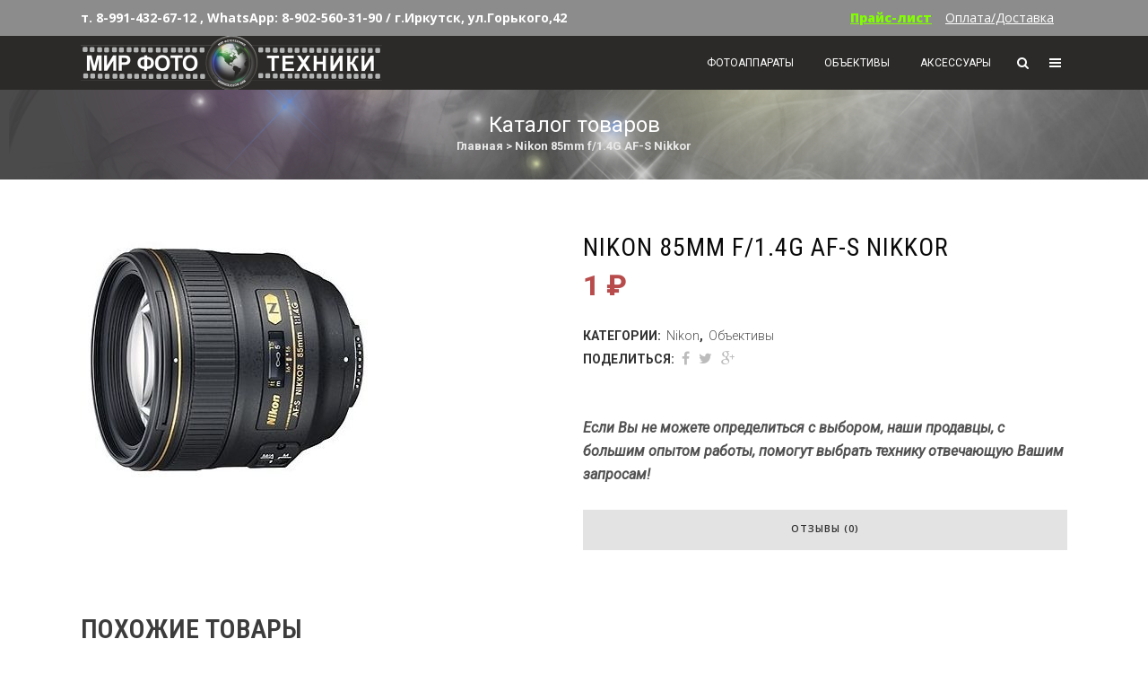

--- FILE ---
content_type: text/html; charset=UTF-8
request_url: http://fotoirk.ru/shop/obektivyoptyka/nikon-85mm-f1-4g-af-s-nikkor/
body_size: 9206
content:

<!DOCTYPE html>
<html lang="ru-RU">
<head>
	<meta charset="UTF-8" />
	
	<title>   Nikon 85mm f/1.4G AF-S Nikkor</title>

	
			
						<meta name="viewport" content="width=device-width,initial-scale=1,user-scalable=no">
		
	<link rel="profile" href="http://gmpg.org/xfn/11" />
	<link rel="pingback" href="http://fotoirk.ru/xmlrpc.php" />
	<link rel="shortcut icon" type="image/x-icon" href="http://fotoirk.ru/wp-content/uploads/2016/02/favicon-fotoirk.png">
	<link rel="apple-touch-icon" href="http://fotoirk.ru/wp-content/uploads/2016/02/favicon-fotoirk.png"/>
	<link href='//fonts.googleapis.com/css?family=Raleway:100,200,300,400,500,600,700,800,900,300italic,400italic|Roboto:100,200,300,400,500,600,700,800,900,300italic,400italic|Roboto+Condensed:100,200,300,400,500,600,700,800,900,300italic,400italic|Open+Sans:100,200,300,400,500,600,700,800,900,300italic,400italic|Montserrat:100,200,300,400,500,600,700,800,900,300italic,400italic&subset=latin,latin-ext' rel='stylesheet' type='text/css'>
<link rel="alternate" type="application/rss+xml" title=" &raquo; Лента" href="http://fotoirk.ru/feed/" />
<link rel="alternate" type="application/rss+xml" title=" &raquo; Лента комментариев" href="http://fotoirk.ru/comments/feed/" />
<link rel="alternate" type="application/rss+xml" title=" &raquo; Лента комментариев к &laquo;Nikon 85mm f/1.4G AF-S Nikkor&raquo;" href="http://fotoirk.ru/shop/obektivyoptyka/nikon-85mm-f1-4g-af-s-nikkor/feed/" />
		<script type="text/javascript">
			window._wpemojiSettings = {"baseUrl":"https:\/\/s.w.org\/images\/core\/emoji\/72x72\/","ext":".png","source":{"concatemoji":"http:\/\/fotoirk.ru\/wp-includes\/js\/wp-emoji-release.min.js?ver=4.4.2"}};
			!function(a,b,c){function d(a){var c,d=b.createElement("canvas"),e=d.getContext&&d.getContext("2d"),f=String.fromCharCode;return e&&e.fillText?(e.textBaseline="top",e.font="600 32px Arial","flag"===a?(e.fillText(f(55356,56806,55356,56826),0,0),d.toDataURL().length>3e3):"diversity"===a?(e.fillText(f(55356,57221),0,0),c=e.getImageData(16,16,1,1).data.toString(),e.fillText(f(55356,57221,55356,57343),0,0),c!==e.getImageData(16,16,1,1).data.toString()):("simple"===a?e.fillText(f(55357,56835),0,0):e.fillText(f(55356,57135),0,0),0!==e.getImageData(16,16,1,1).data[0])):!1}function e(a){var c=b.createElement("script");c.src=a,c.type="text/javascript",b.getElementsByTagName("head")[0].appendChild(c)}var f,g;c.supports={simple:d("simple"),flag:d("flag"),unicode8:d("unicode8"),diversity:d("diversity")},c.DOMReady=!1,c.readyCallback=function(){c.DOMReady=!0},c.supports.simple&&c.supports.flag&&c.supports.unicode8&&c.supports.diversity||(g=function(){c.readyCallback()},b.addEventListener?(b.addEventListener("DOMContentLoaded",g,!1),a.addEventListener("load",g,!1)):(a.attachEvent("onload",g),b.attachEvent("onreadystatechange",function(){"complete"===b.readyState&&c.readyCallback()})),f=c.source||{},f.concatemoji?e(f.concatemoji):f.wpemoji&&f.twemoji&&(e(f.twemoji),e(f.wpemoji)))}(window,document,window._wpemojiSettings);
		</script>
		<style type="text/css">
img.wp-smiley,
img.emoji {
	display: inline !important;
	border: none !important;
	box-shadow: none !important;
	height: 1em !important;
	width: 1em !important;
	margin: 0 .07em !important;
	vertical-align: -0.1em !important;
	background: none !important;
	padding: 0 !important;
}
</style>
<link rel='stylesheet' id='layerslider-css'  href='http://fotoirk.ru/wp-content/plugins/LayerSlider/static/css/layerslider.css?ver=5.6.2' type='text/css' media='all' />
<link rel='stylesheet' id='ls-google-fonts-css'  href='http://fonts.googleapis.com/css?family=Lato:100,300,regular,700,900%7COpen+Sans:300%7CIndie+Flower:regular%7COswald:300,regular,700&#038;subset=latin%2Clatin-ext' type='text/css' media='all' />
<link rel='stylesheet' id='contact-form-7-css'  href='http://fotoirk.ru/wp-content/plugins/contact-form-7/includes/css/styles.css?ver=4.4' type='text/css' media='all' />
<link rel='stylesheet' id='woocommerce_prettyPhoto_css-css'  href='//fotoirk.ru/wp-content/plugins/woocommerce/assets/css/prettyPhoto.css?ver=2.5.3' type='text/css' media='all' />
<link rel='stylesheet' id='default_style-css'  href='http://fotoirk.ru/wp-content/themes/fotoirk/style.css?ver=4.4.2' type='text/css' media='all' />
<link rel='stylesheet' id='qode-font-awesome-css'  href='http://fotoirk.ru/wp-content/themes/fotoirk/css/font-awesome/css/font-awesome.min.css?ver=4.4.2' type='text/css' media='all' />
<link rel='stylesheet' id='qode-elegant-icons-css'  href='http://fotoirk.ru/wp-content/themes/fotoirk/css/elegant-icons/style.min.css?ver=4.4.2' type='text/css' media='all' />
<link rel='stylesheet' id='stylesheet-css'  href='http://fotoirk.ru/wp-content/themes/fotoirk/css/stylesheet.min.css?ver=4.4.2' type='text/css' media='all' />
<link rel='stylesheet' id='woocommerce-css'  href='http://fotoirk.ru/wp-content/themes/fotoirk/css/woocommerce.min.css?ver=4.4.2' type='text/css' media='all' />
<link rel='stylesheet' id='woocommerce_responsive-css'  href='http://fotoirk.ru/wp-content/themes/fotoirk/css/woocommerce_responsive.min.css?ver=4.4.2' type='text/css' media='all' />
<link rel='stylesheet' id='mac_stylesheet-css'  href='http://fotoirk.ru/wp-content/themes/fotoirk/css/mac_stylesheet.css?ver=4.4.2' type='text/css' media='all' />
<link rel='stylesheet' id='webkit-css'  href='http://fotoirk.ru/wp-content/themes/fotoirk/css/webkit_stylesheet.css?ver=4.4.2' type='text/css' media='all' />
<link rel='stylesheet' id='style_dynamic-css'  href='http://fotoirk.ru/wp-content/themes/fotoirk/css/style_dynamic.php?ver=4.4.2' type='text/css' media='all' />
<link rel='stylesheet' id='responsive-css'  href='http://fotoirk.ru/wp-content/themes/fotoirk/css/responsive.min.css?ver=4.4.2' type='text/css' media='all' />
<link rel='stylesheet' id='style_dynamic_responsive-css'  href='http://fotoirk.ru/wp-content/themes/fotoirk/css/style_dynamic_responsive.php?ver=4.4.2' type='text/css' media='all' />
<link rel='stylesheet' id='js_composer_front-css'  href='http://fotoirk.ru/wp-content/plugins/js_composer/assets/css/js_composer.min.css?ver=4.9.2' type='text/css' media='all' />
<link rel='stylesheet' id='custom_css-css'  href='http://fotoirk.ru/wp-content/themes/fotoirk/css/custom_css.php?ver=4.4.2' type='text/css' media='all' />
<script type='text/javascript' src='http://fotoirk.ru/wp-content/plugins/LayerSlider/static/js/greensock.js?ver=1.11.8'></script>
<script type='text/javascript' src='http://fotoirk.ru/wp-includes/js/jquery/jquery.js?ver=1.11.3'></script>
<script type='text/javascript' src='http://fotoirk.ru/wp-includes/js/jquery/jquery-migrate.min.js?ver=1.2.1'></script>
<script type='text/javascript' src='http://fotoirk.ru/wp-content/plugins/LayerSlider/static/js/layerslider.kreaturamedia.jquery.js?ver=5.6.2'></script>
<script type='text/javascript' src='http://fotoirk.ru/wp-content/plugins/LayerSlider/static/js/layerslider.transitions.js?ver=5.6.2'></script>
<script type='text/javascript'>
/* <![CDATA[ */
var wc_add_to_cart_params = {"ajax_url":"\/wp-admin\/admin-ajax.php","wc_ajax_url":"\/shop\/obektivyoptyka\/nikon-85mm-f1-4g-af-s-nikkor\/?wc-ajax=%%endpoint%%","i18n_view_cart":"\u041f\u0435\u0440\u0435\u0439\u0442\u0438 \u0432 \u043a\u043e\u0440\u0437\u0438\u043d\u0443","cart_url":"","is_cart":"","cart_redirect_after_add":"no"};
/* ]]> */
</script>
<script type='text/javascript' src='//fotoirk.ru/wp-content/plugins/woocommerce/assets/js/frontend/add-to-cart.min.js?ver=2.5.3'></script>
<script type='text/javascript' src='http://fotoirk.ru/wp-content/plugins/js_composer/assets/js/vendors/woocommerce-add-to-cart.js?ver=4.9.2'></script>
<link rel='https://api.w.org/' href='http://fotoirk.ru/wp-json/' />
<link rel="EditURI" type="application/rsd+xml" title="RSD" href="http://fotoirk.ru/xmlrpc.php?rsd" />
<link rel="wlwmanifest" type="application/wlwmanifest+xml" href="http://fotoirk.ru/wp-includes/wlwmanifest.xml" /> 
<link rel='prev' title='Nikon 70-200mm f/4G ED VR AF-S Nikkor' href='http://fotoirk.ru/shop/obektivyoptyka/nikon-70-200mm-f4g-ed-vr-af-s-nikkor/' />
<link rel='next' title='Nikon 24mm f/1.4G ED AF-S Nikkor' href='http://fotoirk.ru/shop/obektivyoptyka/nikon-24mm-f1-4g-ed-af-s-nikkor/' />
<meta name="generator" content="WordPress 4.4.2" />
<meta name="generator" content="WooCommerce 2.5.3" />
<link rel="canonical" href="http://fotoirk.ru/shop/obektivyoptyka/nikon-85mm-f1-4g-af-s-nikkor/" />
<link rel='shortlink' href='http://fotoirk.ru/?p=20203' />
<link rel="alternate" type="application/json+oembed" href="http://fotoirk.ru/wp-json/oembed/1.0/embed?url=http%3A%2F%2Ffotoirk.ru%2Fshop%2Fobektivyoptyka%2Fnikon-85mm-f1-4g-af-s-nikkor%2F" />
<link rel="alternate" type="text/xml+oembed" href="http://fotoirk.ru/wp-json/oembed/1.0/embed?url=http%3A%2F%2Ffotoirk.ru%2Fshop%2Fobektivyoptyka%2Fnikon-85mm-f1-4g-af-s-nikkor%2F&#038;format=xml" />
<link rel="alternate" type="application/rss+xml"  title="Новые товары" href="http://fotoirk.ru/shop/feed/" /><meta name="generator" content="Powered by Visual Composer - drag and drop page builder for WordPress."/>
<!--[if lte IE 9]><link rel="stylesheet" type="text/css" href="http://fotoirk.ru/wp-content/plugins/js_composer/assets/css/vc_lte_ie9.min.css" media="screen"><![endif]--><!--[if IE  8]><link rel="stylesheet" type="text/css" href="http://fotoirk.ru/wp-content/plugins/js_composer/assets/css/vc-ie8.min.css" media="screen"><![endif]--><noscript><style type="text/css"> .wpb_animate_when_almost_visible { opacity: 1; }</style></noscript>	<!-- Yandex.Metrika counter --> <script type="text/javascript"> (function (d, w, c) { (w[c] = w[c] || []).push(function() { try { w.yaCounter34464370 = new Ya.Metrika({ id:34464370, clickmap:true, trackLinks:true, accurateTrackBounce:true, webvisor:true, trackHash:true }); } catch(e) { } }); var n = d.getElementsByTagName("script")[0], s = d.createElement("script"), f = function () { n.parentNode.insertBefore(s, n); }; s.type = "text/javascript"; s.async = true; s.src = "https://mc.yandex.ru/metrika/watch.js"; if (w.opera == "[object Opera]") { d.addEventListener("DOMContentLoaded", f, false); } else { f(); } })(document, window, "yandex_metrika_callbacks"); </script> <noscript><div><img src="https://mc.yandex.ru/watch/34464370" style="position:absolute; left:-9999px;" alt="" /></div></noscript> <!-- /Yandex.Metrika counter -->
</head>

<body class="single single-product postid-20203 woocommerce woocommerce-page  columns-4 qode-theme-ver-8.0 wpb-js-composer js-comp-ver-4.9.2 vc_responsive">

				<div class="ajax_loader"><div class="ajax_loader_1"><div class="pulse"></div></div></div>
					<div class="wrapper">
	<div class="wrapper_inner">
	<!-- Google Analytics start -->
		<!-- Google Analytics end -->

	


<header class=" has_top scroll_header_top_area light fixed scrolled_not_transparent with_hover_bg_color page_header">
    <div class="header_inner clearfix">

		
					<form role="search" action="http://fotoirk.ru/" class="qode_search_form_3" method="get">
										<div class="container">
						<div class="container_inner clearfix">
                        												<div class="form_holder_outer">
								<div class="form_holder">
									
									<input type="text" placeholder="Введите название товара, бренд или ключевое слово" name="s" class="qode_search_field" autocomplete="off" />

									<div class="qode_search_close">
										<a href="#">
                                            <i class="qode_icon_font_awesome fa fa-times " ></i>										</a>
									</div>
								</div>
							</div>
					                        						</div>
					</div>
								</form>
				
		<div class="header_top_bottom_holder">
			<div class="header_top clearfix" style='background-color:rgba(140, 140, 140, 1);' >
							<div class="container">
					<div class="container_inner clearfix">
                    								<div class="left">
						<div class="inner">
						<div class="header-widget widget_text header-left-widget">			<div class="textwidget"><strong>т. 8-991-432-67-12 <strong>, WhatsApp: 8-902-560-31-90  </a>/ 
г.Иркутск, ул.Горького,42 </div>
		</div>						</div>
					</div>
					<div class="right">
						<div class="inner">
						<div class="header-widget widget_nav_menu header-right-widget"><div class="menu-top_menu-container"><ul id="menu-top_menu" class="menu"><li id="menu-item-16819" class="menu-item menu-item-type-custom menu-item-object-custom menu-item-16819"><a href="/price.xls">Прайс-лист</a></li>
<li id="menu-item-15586" class="menu-item menu-item-type-post_type menu-item-object-page menu-item-15586"><a href="http://fotoirk.ru/dostavka/">Оплата/Доставка</a></li>
</ul></div></div>						</div>
					</div>
				                    					</div>
				</div>
					</div>
		<div class="header_bottom clearfix" style=' background-color:rgba(43, 42, 40, 1);' >
		    				<div class="container">
					<div class="container_inner clearfix">
                    			                					<div class="header_inner_left">
                        													<div class="mobile_menu_button">
                                <span>
                                    <i class="qode_icon_font_awesome fa fa-bars " ></i>                                </span>
                            </div>
												<div class="logo_wrapper">
                            							<div class="q_logo">
								<a href="http://fotoirk.ru/">
									<img class="normal" src="http://fotoirk.ru/wp-content/uploads/2016/02/logo.png" alt="Logo"/>
									<img class="light" src="http://fotoirk.ru/wp-content/uploads/2016/02/logo.png" alt="Logo"/>
									<img class="dark" src="http://fotoirk.ru/wp-content/uploads/2016/02/logo.png" alt="Logo"/>
									<img class="sticky" src="http://fotoirk.ru/wp-content/uploads/2016/02/logo.png" alt="Logo"/>
									<img class="mobile" src="http://fotoirk.ru/wp-content/uploads/2016/02/logo.png" alt="Logo"/>
																			<img class="popup" src="http://fotoirk.ru/wp-content/themes/fotoirk/img/logo_white.png" alt="Logo"/>
																	</a>
							</div>
                            						</div>
                                                					</div>
                    					                                                							<div class="header_inner_right">
                                <div class="side_menu_button_wrapper right">
																		                                    <div class="side_menu_button">
									
																					<a class="search_button search_covers_header normal" href="javascript:void(0)">
                                                <i class="qode_icon_font_awesome fa fa-search " ></i>											</a>
								
																					                                                                                    <a href="javascript:void(0)" class="popup_menu normal"><span class="popup_menu_inner"><i class="line">&nbsp;</i></span></a>
                                                                                                                    </div>
                                </div>
							</div>
												
												
						<nav class="main_menu drop_down right">
						<ul id="menu-main_menu" class=""><li id="nav-menu-item-15571" class="menu-item menu-item-type-custom menu-item-object-custom  narrow"><a href="http://fotoirk.ru/cat/fotoapparaty/" class=""><i class="menu_icon blank fa"></i><span>Фотоаппараты</span><span class="plus"></span></a></li>
<li id="nav-menu-item-15569" class="menu-item menu-item-type-custom menu-item-object-custom  narrow"><a href="http://fotoirk.ru/cat/obektivyoptyka/" class=""><i class="menu_icon blank fa"></i><span>Объективы</span><span class="plus"></span></a></li>
<li id="nav-menu-item-15567" class="menu-item menu-item-type-custom menu-item-object-custom menu-item-has-children  has_sub narrow"><a href="http://fotoirk.ru/cat/dlya-fototexniki/" class=""><i class="menu_icon blank fa"></i><span>Аксессуары</span><span class="plus"></span></a>
<div class="second"><div class="inner"><ul>
	<li id="nav-menu-item-19377" class="menu-item menu-item-type-custom menu-item-object-custom "><a href="http://fotoirk.ru/cat/dlya-fototexniki/vspyshki-osveshhenie-nakamernyj-svet/" class=""><i class="menu_icon blank fa"></i><span>Вспышки</span><span class="plus"></span></a></li>
	<li id="nav-menu-item-19378" class="menu-item menu-item-type-custom menu-item-object-custom "><a href="http://fotoirk.ru/cat/dlya-fototexniki/dlya-obektivov/" class=""><i class="menu_icon blank fa"></i><span>Фильтры</span><span class="plus"></span></a></li>
	<li id="nav-menu-item-19379" class="menu-item menu-item-type-custom menu-item-object-custom "><a href="http://fotoirk.ru/cat/dlya-fototexniki/akkumulyatory/" class=""><i class="menu_icon blank fa"></i><span>Аккумуляторы</span><span class="plus"></span></a></li>
	<li id="nav-menu-item-19380" class="menu-item menu-item-type-custom menu-item-object-custom "><a href="http://fotoirk.ru/cat/dlya-fototexniki/distancionnoe-upravlenie/" class=""><i class="menu_icon blank fa"></i><span>Пульты ДУ</span><span class="plus"></span></a></li>
	<li id="nav-menu-item-19381" class="menu-item menu-item-type-custom menu-item-object-custom "><a href="http://fotoirk.ru/cat/dlya-fototexniki/zaryadnye-ustrojstva/" class=""><i class="menu_icon blank fa"></i><span>Зарядные устройства</span><span class="plus"></span></a></li>
	<li id="nav-menu-item-19382" class="menu-item menu-item-type-custom menu-item-object-custom "><a href="http://fotoirk.ru/cat/dlya-fototexniki/karty-pamyati/" class=""><i class="menu_icon blank fa"></i><span>Карты памяти</span><span class="plus"></span></a></li>
	<li id="nav-menu-item-19383" class="menu-item menu-item-type-custom menu-item-object-custom "><a href="http://fotoirk.ru/cat/dlya-fototexniki/naglazniki/" class=""><i class="menu_icon blank fa"></i><span>Наглазники</span><span class="plus"></span></a></li>
	<li id="nav-menu-item-19384" class="menu-item menu-item-type-custom menu-item-object-custom "><a href="http://fotoirk.ru/cat/dlya-fototexniki/chistyashhie-sredstva/" class=""><i class="menu_icon blank fa"></i><span>Чистящие средства</span><span class="plus"></span></a></li>
	<li id="nav-menu-item-19385" class="menu-item menu-item-type-custom menu-item-object-custom "><a href="http://fotoirk.ru/cat/dlya-fototexniki/shtativy-monopody-golovy-stabilizatory/" class=""><i class="menu_icon blank fa"></i><span>Штативы</span><span class="plus"></span></a></li>
	<li id="nav-menu-item-19386" class="menu-item menu-item-type-custom menu-item-object-custom "><a href="http://fotoirk.ru/cat/dlya-fototexniki/aksessuary-aksessuary/" class=""><i class="menu_icon blank fa"></i><span>Стадикамы</span><span class="plus"></span></a></li>
	<li id="nav-menu-item-19387" class="menu-item menu-item-type-custom menu-item-object-custom "><a href="http://fotoirk.ru/cat/dlya-fototexniki/sumki/" class=""><i class="menu_icon blank fa"></i><span>Сумки, рюкзаки</span><span class="plus"></span></a></li>
</ul></div></div>
</li>
</ul>						</nav>
						                        										<nav class="mobile_menu">
                        <ul id="menu-main_menu-1" class=""><li id="mobile-menu-item-15571" class="menu-item menu-item-type-custom menu-item-object-custom "><a href="http://fotoirk.ru/cat/fotoapparaty/" class=""><span>Фотоаппараты</span></a><span class="mobile_arrow"><i class="fa fa-angle-right"></i><i class="fa fa-angle-down"></i></span></li>
<li id="mobile-menu-item-15569" class="menu-item menu-item-type-custom menu-item-object-custom "><a href="http://fotoirk.ru/cat/obektivyoptyka/" class=""><span>Объективы</span></a><span class="mobile_arrow"><i class="fa fa-angle-right"></i><i class="fa fa-angle-down"></i></span></li>
<li id="mobile-menu-item-15567" class="menu-item menu-item-type-custom menu-item-object-custom menu-item-has-children  has_sub"><a href="http://fotoirk.ru/cat/dlya-fototexniki/" class=""><span>Аксессуары</span></a><span class="mobile_arrow"><i class="fa fa-angle-right"></i><i class="fa fa-angle-down"></i></span>
<ul class="sub_menu">
	<li id="mobile-menu-item-19377" class="menu-item menu-item-type-custom menu-item-object-custom "><a href="http://fotoirk.ru/cat/dlya-fototexniki/vspyshki-osveshhenie-nakamernyj-svet/" class=""><span>Вспышки</span></a><span class="mobile_arrow"><i class="fa fa-angle-right"></i><i class="fa fa-angle-down"></i></span></li>
	<li id="mobile-menu-item-19378" class="menu-item menu-item-type-custom menu-item-object-custom "><a href="http://fotoirk.ru/cat/dlya-fototexniki/dlya-obektivov/" class=""><span>Фильтры</span></a><span class="mobile_arrow"><i class="fa fa-angle-right"></i><i class="fa fa-angle-down"></i></span></li>
	<li id="mobile-menu-item-19379" class="menu-item menu-item-type-custom menu-item-object-custom "><a href="http://fotoirk.ru/cat/dlya-fototexniki/akkumulyatory/" class=""><span>Аккумуляторы</span></a><span class="mobile_arrow"><i class="fa fa-angle-right"></i><i class="fa fa-angle-down"></i></span></li>
	<li id="mobile-menu-item-19380" class="menu-item menu-item-type-custom menu-item-object-custom "><a href="http://fotoirk.ru/cat/dlya-fototexniki/distancionnoe-upravlenie/" class=""><span>Пульты ДУ</span></a><span class="mobile_arrow"><i class="fa fa-angle-right"></i><i class="fa fa-angle-down"></i></span></li>
	<li id="mobile-menu-item-19381" class="menu-item menu-item-type-custom menu-item-object-custom "><a href="http://fotoirk.ru/cat/dlya-fototexniki/zaryadnye-ustrojstva/" class=""><span>Зарядные устройства</span></a><span class="mobile_arrow"><i class="fa fa-angle-right"></i><i class="fa fa-angle-down"></i></span></li>
	<li id="mobile-menu-item-19382" class="menu-item menu-item-type-custom menu-item-object-custom "><a href="http://fotoirk.ru/cat/dlya-fototexniki/karty-pamyati/" class=""><span>Карты памяти</span></a><span class="mobile_arrow"><i class="fa fa-angle-right"></i><i class="fa fa-angle-down"></i></span></li>
	<li id="mobile-menu-item-19383" class="menu-item menu-item-type-custom menu-item-object-custom "><a href="http://fotoirk.ru/cat/dlya-fototexniki/naglazniki/" class=""><span>Наглазники</span></a><span class="mobile_arrow"><i class="fa fa-angle-right"></i><i class="fa fa-angle-down"></i></span></li>
	<li id="mobile-menu-item-19384" class="menu-item menu-item-type-custom menu-item-object-custom "><a href="http://fotoirk.ru/cat/dlya-fototexniki/chistyashhie-sredstva/" class=""><span>Чистящие средства</span></a><span class="mobile_arrow"><i class="fa fa-angle-right"></i><i class="fa fa-angle-down"></i></span></li>
	<li id="mobile-menu-item-19385" class="menu-item menu-item-type-custom menu-item-object-custom "><a href="http://fotoirk.ru/cat/dlya-fototexniki/shtativy-monopody-golovy-stabilizatory/" class=""><span>Штативы</span></a><span class="mobile_arrow"><i class="fa fa-angle-right"></i><i class="fa fa-angle-down"></i></span></li>
	<li id="mobile-menu-item-19386" class="menu-item menu-item-type-custom menu-item-object-custom "><a href="http://fotoirk.ru/cat/dlya-fototexniki/aksessuary-aksessuary/" class=""><span>Стадикамы</span></a><span class="mobile_arrow"><i class="fa fa-angle-right"></i><i class="fa fa-angle-down"></i></span></li>
	<li id="mobile-menu-item-19387" class="menu-item menu-item-type-custom menu-item-object-custom "><a href="http://fotoirk.ru/cat/dlya-fototexniki/sumki/" class=""><span>Сумки, рюкзаки</span></a><span class="mobile_arrow"><i class="fa fa-angle-right"></i><i class="fa fa-angle-down"></i></span></li>
</ul>
</li>
</ul>					</nav>
			                    					</div>
				</div>
				</div>
	</div>
	</div>

</header>
		

    		<a id='back_to_top' href='#'>
			<span class="fa-stack">
				<i class="fa fa-arrow-up" style=""></i>
			</span>
		</a>
	            <div class="popup_menu_holder_outer">
            <div class="popup_menu_holder">
                <div class="popup_menu_holder_inner">
                    <nav class="popup_menu">
                        <ul id="menu-bottom_menu" class=""><li id="popup-menu-item-15469" class="menu-item menu-item-type-post_type menu-item-object-page "><a title="Контакты" href="http://fotoirk.ru/contacts/" class=""><span>Контакты</span></a></li>
</ul>                    </nav>
                </div>
            </div>
        </div>
    	
    
		
	
    
<div class="content ">
						<div class="content_inner  ">
			        	<div class="title_outer title_without_animation"    data-height="200">
		<div class="title title_size_medium  position_center  has_background" style="background-size:1600px auto;background-image:url(http://fotoirk.ru/wp-content/uploads/2016/02/bg-header.png);height:200px;">
			<div class="image not_responsive"><img src="http://fotoirk.ru/wp-content/uploads/2016/02/bg-header.png" alt="&nbsp;" /> </div>
										<div class="title_holder"  style="padding-top:93px;height:107px;">
					<div class="container">
						<div class="container_inner clearfix">
								<div class="title_subtitle_holder" >
                                                                									<div class="title_subtitle_holder_inner">
																	<h1><span>Каталог товаров</span></h1>
																	
																												<div class="breadcrumb" > <div class="breadcrumbs"><div class="breadcrumbs_inner"><a href="http://fotoirk.ru">Главная</a><span class="delimiter">&nbsp;>&nbsp;</span><span class="current">Nikon 85mm f/1.4G AF-S Nikkor</span></div></div></div>
																										</div>
								                                                            </div>
						</div>
					</div>
				</div>
								</div>
			</div>

            <a id='back_to_top' href='#'>
            <span class="fa-stack">
                <i class="fa fa-angle-up " style=""></i>
            </span>
        </a>
    
        <div class="container">
                <div class="container_inner default_template_holder clearfix" >
            

<div itemscope itemtype="http://schema.org/Product" id="product-20203" class="post-20203 product type-product status-publish has-post-thumbnail product_cat-dlya-nikon product_cat-obektivyoptyka shipping-taxable purchasable product-type-simple product-cat-dlya-nikon product-cat-obektivyoptyka instock">

	<div class="images">
	<a href="http://fotoirk.ru/wp-content/uploads/2020/08/23153856153413d9aedb8f7f1fcaa688.jpg" itemprop="image" class="woocommerce-main-image zoom" title="" data-rel="prettyPhoto"><img width="326" height="276" src="http://fotoirk.ru/wp-content/uploads/2020/08/23153856153413d9aedb8f7f1fcaa688.jpg" class="attachment-shop_single size-shop_single wp-post-image" alt="23153856153413d9aedb8f7f1fcaa688" title="23153856153413d9aedb8f7f1fcaa688" srcset="http://fotoirk.ru/wp-content/uploads/2020/08/23153856153413d9aedb8f7f1fcaa688-300x254.jpg 300w, http://fotoirk.ru/wp-content/uploads/2020/08/23153856153413d9aedb8f7f1fcaa688.jpg 326w" sizes="(max-width: 326px) 100vw, 326px" /></a>
	</div>

	<div class="summary entry-summary">
            <div class="clearfix">
		<h1 itemprop="name" class="product_title entry-title">Nikon 85mm f/1.4G AF-S Nikkor</h1>

<div itemprop="offers" itemscope itemtype="http://schema.org/Offer">

	<p class="price"><span class="amount">1&nbsp;&#8381;</span></p>

	<meta itemprop="price" content="1" />
	<meta itemprop="priceCurrency" content="RUB" />
	<link itemprop="availability" href="http://schema.org/InStock" />

</div>
<div class="product_meta">

	
	
	<span class="posted_in">Категории: <a href="http://fotoirk.ru/cat/obektivyoptyka/dlya-nikon/" rel="tag">Nikon</a>, <a href="http://fotoirk.ru/cat/obektivyoptyka/" rel="tag">Объективы</a></span>
	
	<div class="social_share_list_holder"><span>Поделиться: </span><ul><li class="facebook_share"><a title="Share on Facebook" href="#" onclick="window.open('http://www.facebook.com/sharer.php?s=100&amp;p[title]=Nikon+85mm+f%2F1.4G+AF-S+Nikkor&amp;p[summary]=&amp;p[url]=http%3A%2F%2Ffotoirk.ru%2Fshop%2Fobektivyoptyka%2Fnikon-85mm-f1-4g-af-s-nikkor%2F&amp;&p[images][0]=http://fotoirk.ru/wp-content/uploads/2020/08/23153856153413d9aedb8f7f1fcaa688.jpg', 'sharer', 'toolbar=0,status=0,width=620,height=280');"><i class="fa fa-facebook"></i></a></li><li class="twitter_share"><a href="#" title="Share on Twitter" onclick="popUp=window.open('http://twitter.com/home?status=http://fotoirk.ru/shop/obektivyoptyka/nikon-85mm-f1-4g-af-s-nikkor/', 'popupwindow', 'scrollbars=yes,width=800,height=400');popUp.focus();return false;"><i class="fa fa-twitter"></i></a></li><li  class="google_share"><a href="#" title="Share on Google+" onclick="popUp=window.open('https://plus.google.com/share?url=http%3A%2F%2Ffotoirk.ru%2Fshop%2Fobektivyoptyka%2Fnikon-85mm-f1-4g-af-s-nikkor%2F', 'popupwindow', 'scrollbars=yes,width=800,height=400');popUp.focus();return false"><i class="fa fa-google-plus"></i></a></li></ul></div>
</div>
<br />

<em>Если Вы не можете определиться с выбором, наши продавцы, с большим опытом работы, помогут выбрать технику отвечающую Вашим запросам!</em>
<br /><br />

	</div><!-- .summary -->

	
	<div class="q_accordion_holder toggle boxed woocommerce-accordion">
        
            <h6 class="title-holder clearfix reviews_tab">
                <span class="tab-title">Отзывы  (0)</span>
            </h6>
            <div class="accordion_content">
                <div class="accordion_content_inner">
                    <div id="reviews">
	<div id="comments">
		<h2>Обзоры</h2>

		
			<p class="woocommerce-noreviews">Отзывов пока нет.</p>

			</div>

	
		<div id="review_form_wrapper">
			<div id="review_form">
								<div id="respond" class="comment-respond">
			<h3 id="reply-title" class="comment-reply-title">Будьте первым, кто оставил отзыв на &ldquo;Nikon 85mm f/1.4G AF-S Nikkor&rdquo; <small><a rel="nofollow" id="cancel-comment-reply-link" href="/shop/obektivyoptyka/nikon-85mm-f1-4g-af-s-nikkor/#respond" style="display:none;">Отменить ответ</a></small></h3>				<form action="http://fotoirk.ru/wp-comments-post.php" method="post" id="commentform" class="comment-form">
					<p class="comment-form-rating"><label for="rating">Ваша оценка</label><select name="rating" id="rating">
							<option value="">Оценка&hellip;</option>
							<option value="5">Отлично</option>
							<option value="4">Хорошо</option>
							<option value="3">Средне</option>
							<option value="2">Неплохо</option>
							<option value="1">Плохо</option>
						</select></p><p class="comment-form-comment"><label for="comment">Ваш отзыв</label><textarea id="comment" name="comment" cols="45" rows="8" aria-required="true"></textarea></p><p class="comment-form-author"><label for="author">Название <span class="required">*</span></label> <input id="author" name="author" type="text" value="" size="30" aria-required="true" /></p>
<p class="comment-form-email"><label for="email">Email <span class="required">*</span></label> <input id="email" name="email" type="text" value="" size="30" aria-required="true" /></p>
<p class="form-submit"><input name="submit" type="submit" id="submit" class="submit" value="Отправить" /> <input type='hidden' name='comment_post_ID' value='20203' id='comment_post_ID' />
<input type='hidden' name='comment_parent' id='comment_parent' value='0' />
</p>				</form>
					</div><!-- #respond -->
					</div>
		</div>

	
	<div class="clear"></div>
</div>
                </div>
            </div>

        	</div>

</div>
	<div class="related products">

		<h4>Похожие товары</h4>

		<ul class="products clearfix">
			
				<li class="first post-16265 product type-product status-publish has-post-thumbnail product_cat-dlya-canon product_cat-obektivyoptyka shipping-taxable purchasable product-type-simple product-cat-dlya-canon product-cat-obektivyoptyka instock">

	<a href="http://fotoirk.ru/shop/obektivyoptyka/canon-ef-70-200-mm-f4-0-l-usm/">        <div class="top-product-section">

            <a href="http://fotoirk.ru/shop/obektivyoptyka/canon-ef-70-200-mm-f4-0-l-usm/" class="product-category">
                <span class="image-wrapper">
                <img width="300" height="242" src="http://fotoirk.ru/wp-content/uploads/2016/02/36-2-300x242.jpg" class="attachment-shop_catalog size-shop_catalog wp-post-image" alt="36" srcset="http://fotoirk.ru/wp-content/uploads/2016/02/36-2-300x242.jpg 300w, http://fotoirk.ru/wp-content/uploads/2016/02/36-2-768x618.jpg 768w, http://fotoirk.ru/wp-content/uploads/2016/02/36-2-700x564.jpg 700w, http://fotoirk.ru/wp-content/uploads/2016/02/36-2-180x145.jpg 180w, http://fotoirk.ru/wp-content/uploads/2016/02/36-2-600x483.jpg 600w, http://fotoirk.ru/wp-content/uploads/2016/02/36-2.jpg 800w" sizes="(max-width: 300px) 100vw, 300px" />                </span>
            </a>

			

        </div>

        <a href="http://fotoirk.ru/shop/obektivyoptyka/canon-ef-70-200-mm-f4-0-l-usm/" class="product-category product-info">
            <h6>Canon EF 70-200 mm F/4.0 L USM</h6>

            
            
	<span class="price"><span class="amount">1&nbsp;&#8381;</span></span>

        <div class="star-rating">
            <span style="width: 0%">
        </div>
        </a>

        </a>
</li>

			
				<li class="post-16235 product type-product status-publish has-post-thumbnail product_cat-dlya-canon product_cat-obektivyoptyka shipping-taxable purchasable product-type-simple product-cat-dlya-canon product-cat-obektivyoptyka instock">

	<a href="http://fotoirk.ru/shop/obektivyoptyka/canon-ef-50-mm-f1-4-usm/">        <div class="top-product-section">

            <a href="http://fotoirk.ru/shop/obektivyoptyka/canon-ef-50-mm-f1-4-usm/" class="product-category">
                <span class="image-wrapper">
                <img width="300" height="300" src="http://fotoirk.ru/wp-content/uploads/2016/02/29-3-300x300.jpg" class="attachment-shop_catalog size-shop_catalog wp-post-image" alt="29" srcset="http://fotoirk.ru/wp-content/uploads/2016/02/29-3-150x150.jpg 150w, http://fotoirk.ru/wp-content/uploads/2016/02/29-3-300x300.jpg 300w, http://fotoirk.ru/wp-content/uploads/2016/02/29-3-570x570.jpg 570w, http://fotoirk.ru/wp-content/uploads/2016/02/29-3-500x500.jpg 500w, http://fotoirk.ru/wp-content/uploads/2016/02/29-3-180x180.jpg 180w, http://fotoirk.ru/wp-content/uploads/2016/02/29-3-600x600.jpg 600w" sizes="(max-width: 300px) 100vw, 300px" />                </span>
            </a>

			

        </div>

        <a href="http://fotoirk.ru/shop/obektivyoptyka/canon-ef-50-mm-f1-4-usm/" class="product-category product-info">
            <h6>Canon EF 50 mm F/1.4 USM</h6>

            
            
	<span class="price"><span class="amount">1&nbsp;&#8381;</span></span>

        <div class="star-rating">
            <span style="width: 0%">
        </div>
        </a>

        </a>
</li>

			
				<li class="post-16271 product type-product status-publish has-post-thumbnail product_cat-dlya-canon product_cat-obektivyoptyka shipping-taxable purchasable product-type-simple product-cat-dlya-canon product-cat-obektivyoptyka instock">

	<a href="http://fotoirk.ru/shop/obektivyoptyka/canon-ef-70-300-mm-f4-5-6-is-usm/">        <div class="top-product-section">

            <a href="http://fotoirk.ru/shop/obektivyoptyka/canon-ef-70-300-mm-f4-5-6-is-usm/" class="product-category">
                <span class="image-wrapper">
                <img width="170" height="300" src="http://fotoirk.ru/wp-content/uploads/2016/02/37-2-170x300.jpg" class="attachment-shop_catalog size-shop_catalog wp-post-image" alt="37" srcset="http://fotoirk.ru/wp-content/uploads/2016/02/37-2-170x300.jpg 170w, http://fotoirk.ru/wp-content/uploads/2016/02/37-2-102x180.jpg 102w" sizes="(max-width: 170px) 100vw, 170px" />                </span>
            </a>

			

        </div>

        <a href="http://fotoirk.ru/shop/obektivyoptyka/canon-ef-70-300-mm-f4-5-6-is-usm/" class="product-category product-info">
            <h6>Canon EF 70-300 mm F/4-5.6 IS USM</h6>

            
            
	<span class="price"><span class="amount">1&nbsp;&#8381;</span></span>

        <div class="star-rating">
            <span style="width: 0%">
        </div>
        </a>

        </a>
</li>

			
				<li class="last post-16199 product type-product status-publish has-post-thumbnail product_cat-dlya-canon product_cat-obektivyoptyka shipping-taxable purchasable product-type-simple product-cat-dlya-canon product-cat-obektivyoptyka instock">

	<a href="http://fotoirk.ru/shop/obektivyoptyka/canon-ef-24-70-mm-f2-8-l-ii-usm/">        <div class="top-product-section">

            <a href="http://fotoirk.ru/shop/obektivyoptyka/canon-ef-24-70-mm-f2-8-l-ii-usm/" class="product-category">
                <span class="image-wrapper">
                <img width="300" height="220" src="http://fotoirk.ru/wp-content/uploads/2016/02/22-4-300x220.jpg" class="attachment-shop_catalog size-shop_catalog wp-post-image" alt="22" srcset="http://fotoirk.ru/wp-content/uploads/2016/02/22-4-300x220.jpg 300w, http://fotoirk.ru/wp-content/uploads/2016/02/22-4-180x132.jpg 180w, http://fotoirk.ru/wp-content/uploads/2016/02/22-4-600x441.jpg 600w, http://fotoirk.ru/wp-content/uploads/2016/02/22-4.jpg 667w" sizes="(max-width: 300px) 100vw, 300px" />                </span>
            </a>

			

        </div>

        <a href="http://fotoirk.ru/shop/obektivyoptyka/canon-ef-24-70-mm-f2-8-l-ii-usm/" class="product-category product-info">
            <h6>Canon EF 24-70 mm F/2.8 L II USM</h6>

            
            
	<span class="price"><span class="amount">1&nbsp;&#8381;</span></span>

        <div class="star-rating">
            <span style="width: 0%">
        </div>
        </a>

        </a>
</li>

			
		</ul>

	</div>


	<meta itemprop="url" content="http://fotoirk.ru/shop/obektivyoptyka/nikon-85mm-f1-4g-af-s-nikkor/" />
</div><!-- #product-20203 -->

        </div>
            </div>
				<div class="content_bottom" >
					</div>
				
	</div>
</div>



	<footer >
		<div class="footer_inner clearfix">
				<div class="footer_top_holder">
                            <div style="background-color: #b84c4c;height: 1px" class="footer_top_border "></div>
            			<div class="footer_top">
								<div class="container">
					<div class="container_inner">
																	<div class="two_columns_50_50 clearfix">
								<div class="column1 footer_col1">
										<div class="column_inner">
																					</div>
								</div>
								<div class="column2">
									<div class="column_inner">
										<div class="two_columns_50_50 clearfix">
											<div class="column1 footer_col2">
												<div class="column_inner">
																									</div>
											</div>
											<div class="column2 footer_col3">
												<div class="column_inner">
																									</div>
											</div>
										</div>
									</div>
								</div>
							</div>							
															</div>
				</div>
							</div>
					</div>
						</div>
	</footer>
		
</div>
</div>
<script type='text/javascript' src='http://fotoirk.ru/wp-content/plugins/contact-form-7/includes/js/jquery.form.min.js?ver=3.51.0-2014.06.20'></script>
<script type='text/javascript'>
/* <![CDATA[ */
var _wpcf7 = {"loaderUrl":"http:\/\/fotoirk.ru\/wp-content\/plugins\/contact-form-7\/images\/ajax-loader.gif","recaptchaEmpty":"Please verify that you are not a robot.","sending":"\u041e\u0442\u043f\u0440\u0430\u0432\u043a\u0430..."};
/* ]]> */
</script>
<script type='text/javascript' src='http://fotoirk.ru/wp-content/plugins/contact-form-7/includes/js/scripts.js?ver=4.4'></script>
<script type='text/javascript' src='//fotoirk.ru/wp-content/plugins/woocommerce/assets/js/prettyPhoto/jquery.prettyPhoto.min.js?ver=3.1.6'></script>
<script type='text/javascript' src='//fotoirk.ru/wp-content/plugins/woocommerce/assets/js/prettyPhoto/jquery.prettyPhoto.init.min.js?ver=2.5.3'></script>
<script type='text/javascript'>
/* <![CDATA[ */
var wc_single_product_params = {"i18n_required_rating_text":"\u041f\u043e\u0436\u0430\u043b\u0443\u0439\u0441\u0442\u0430, \u043f\u043e\u0441\u0442\u0430\u0432\u044c\u0442\u0435 \u043e\u0446\u0435\u043d\u043a\u0443","review_rating_required":"yes"};
/* ]]> */
</script>
<script type='text/javascript' src='//fotoirk.ru/wp-content/plugins/woocommerce/assets/js/frontend/single-product.min.js?ver=2.5.3'></script>
<script type='text/javascript' src='//fotoirk.ru/wp-content/plugins/woocommerce/assets/js/jquery-blockui/jquery.blockUI.min.js?ver=2.70'></script>
<script type='text/javascript'>
/* <![CDATA[ */
var woocommerce_params = {"ajax_url":"\/wp-admin\/admin-ajax.php","wc_ajax_url":"\/shop\/obektivyoptyka\/nikon-85mm-f1-4g-af-s-nikkor\/?wc-ajax=%%endpoint%%"};
/* ]]> */
</script>
<script type='text/javascript' src='//fotoirk.ru/wp-content/plugins/woocommerce/assets/js/frontend/woocommerce.min.js?ver=2.5.3'></script>
<script type='text/javascript' src='//fotoirk.ru/wp-content/plugins/woocommerce/assets/js/jquery-cookie/jquery.cookie.min.js?ver=1.4.1'></script>
<script type='text/javascript'>
/* <![CDATA[ */
var wc_cart_fragments_params = {"ajax_url":"\/wp-admin\/admin-ajax.php","wc_ajax_url":"\/shop\/obektivyoptyka\/nikon-85mm-f1-4g-af-s-nikkor\/?wc-ajax=%%endpoint%%","fragment_name":"wc_fragments"};
/* ]]> */
</script>
<script type='text/javascript' src='//fotoirk.ru/wp-content/plugins/woocommerce/assets/js/frontend/cart-fragments.min.js?ver=2.5.3'></script>
<script type='text/javascript'>
/* <![CDATA[ */
var qodeLike = {"ajaxurl":"http:\/\/fotoirk.ru\/wp-admin\/admin-ajax.php"};
/* ]]> */
</script>
<script type='text/javascript' src='http://fotoirk.ru/wp-content/themes/fotoirk/js/qode-like.min.js?ver=4.4.2'></script>
<script type='text/javascript' src='http://fotoirk.ru/wp-content/themes/fotoirk/js/plugins.js?ver=4.4.2'></script>
<script type='text/javascript' src='http://fotoirk.ru/wp-content/themes/fotoirk/js/jquery.carouFredSel-6.2.1.min.js?ver=4.4.2'></script>
<script type='text/javascript' src='http://fotoirk.ru/wp-content/themes/fotoirk/js/lemmon-slider.min.js?ver=4.4.2'></script>
<script type='text/javascript' src='http://fotoirk.ru/wp-content/themes/fotoirk/js/jquery.fullPage.min.js?ver=4.4.2'></script>
<script type='text/javascript' src='http://fotoirk.ru/wp-content/themes/fotoirk/js/jquery.mousewheel.min.js?ver=4.4.2'></script>
<script type='text/javascript' src='http://fotoirk.ru/wp-content/themes/fotoirk/js/jquery.touchSwipe.min.js?ver=4.4.2'></script>
<script type='text/javascript' src='http://fotoirk.ru/wp-content/plugins/js_composer/assets/lib/bower/isotope/dist/isotope.pkgd.min.js?ver=4.9.2'></script>
<script type='text/javascript' src='https://maps.googleapis.com/maps/api/js?ver=4.4.2'></script>
<script type='text/javascript' src='http://fotoirk.ru/wp-content/themes/fotoirk/js/default_dynamic.php?ver=4.4.2'></script>
<script type='text/javascript' src='http://fotoirk.ru/wp-content/themes/fotoirk/js/default.min.js?ver=4.4.2'></script>
<script type='text/javascript' src='http://fotoirk.ru/wp-content/themes/fotoirk/js/custom_js.php?ver=4.4.2'></script>
<script type='text/javascript' src='http://fotoirk.ru/wp-includes/js/comment-reply.min.js?ver=4.4.2'></script>
<script type='text/javascript' src='http://fotoirk.ru/wp-content/plugins/js_composer/assets/js/dist/js_composer_front.min.js?ver=4.9.2'></script>
<script type='text/javascript' src='http://fotoirk.ru/wp-content/themes/fotoirk/js/woocommerce.js?ver=4.4.2'></script>
<script type='text/javascript' src='//fotoirk.ru/wp-content/plugins/woocommerce/assets/js/select2/select2.min.js?ver=3.5.4'></script>
<script type='text/javascript' src='http://fotoirk.ru/wp-includes/js/wp-embed.min.js?ver=4.4.2'></script>
</body>
</html>

--- FILE ---
content_type: text/css; charset=utf-8
request_url: http://fotoirk.ru/wp-content/themes/fotoirk/css/style_dynamic_responsive.php?ver=4.4.2
body_size: 243
content:
@media only screen and (max-width: 1000px){
		.header_bottom {
		background-color: #2b2a28;
	}
				.header_bottom,
		nav.mobile_menu{
				background-color: #4b485b !important;
		}
		
	}
@media only screen and (min-width: 480px) and (max-width: 768px){
	
	        section.parallax_section_holder{
		height: auto !important;
		min-height: 400px;
	}
		
	}

@media only screen and (max-width: 768px){
	
	
	}
@media only screen and (max-width: 480px){

		section.parallax_section_holder{
		height: auto !important;
		min-height: 400px;
	}
	

		
	}

--- FILE ---
content_type: text/css; charset=utf-8
request_url: http://fotoirk.ru/wp-content/themes/fotoirk/css/custom_css.php?ver=4.4.2
body_size: 1248
content:


.q_logo a {
  height: 60px !important;
}
.q_icon_with_title .icon_text_holder .icon_title {
  font-weight: 400;
}
.q_list.circle ul>li:before{
  background-color: #86415c;
}
.title {
  border-bottom-width: 5px;
}
.footer_top {
  border-top: 5px solid #86415c;
}

.carousel-control .prev_nav, .carousel-control .next_nav {
    border: none;
    margin-top: 21px;
}

.carousel-control .prev_nav {
    left: 20px;
}

.carousel-control .next_nav {
    right: 20px;
}

.carousel-control i {
    font-size: 24px;
}

.carousel-control .prev_nav:hover i, .carousel-control .next_nav:hover i {
    color: rgba(134,65,92,1);
    -webkit-transition: color .15s ease-out;
    -moz-transition: color .15s ease-out;
    -o-transition: color .15s ease-out;
    -ms-transform: color .15s ease-outt;
    transition: color .15s ease-out;
}

.freeman img:hover{
    opacity:0.7;
}

.freeman {
    display: inline-block; /* Строчно-блочный элемент */
    position: relative; /* Относительное позиционирование */
   }
   .freeman:hover::after {
    content: attr(data-title); /* Выводим текст */
    position: absolute; /* Абсолютное позиционирование */
    left: 110%; top: 0%; /* Положение подсказки */
    z-index: 1; /* Отображаем подсказку поверх других элементов */
    background: rgba(0,0,0,0.4); /* Полупрозрачный цвет фона */
    font-size: 11px; /* Размер текста подсказки */
    padding: 5px 5px 5px 5px; /* Поля */
    min-width:240px;
    color:#fff;
   }

.top-product-section{
border: 1px solid #ededed;
    padding: 15px;
height:300px;
display: table-cell!important;
vertical-align:middle; 
width:225px;
}

.top-product-section a{
display: table-cell!important;
}
.image-wrapper img{

}


.product-info{
height:148px!important;
}

.sidebar h5{
color:#b84c4c;
font-size:18px;
font-weight:600;
text-transform:uppercase;
}

.product-categories{
font-size:16px;
}

.blog_holder article .post_content_holder {
    width: 800px;
    margin: 0 auto;
}

.blog_holder article .post_image img {
    position: relative;
    max-width:800px;
    margin: 0 auto;
    display: block;
}

.header_top{
min-height: 40px;
    line-height: 40px;
}

.footer_top a{
text-decoration:underline;
}

.footer_top a:hover{
text-decoration:none;
}

.search-img img{
max-width:300px;
max-height:300px;
}

.search-img{
float:left;
margin-right:30px;
}

.search-title h6{
font-size:24px;
line-height:28px;
}

.search-title a{
color:#000;
}

.woocommerce div.product div.related h4{
    color: #3c3c3c;
    font-family: 'Roboto Condensed', sans-serif;
    font-size: 30px;
    line-height: 25px;
    font-style: normal;
    font-weight: 600;
    letter-spacing: 0px;
    text-transform: uppercase;
}

#menu-item-16819 a{
    font-weight: 900;
    color: #81FF00;
}

.header_top a{
text-decoration:underline;
}

.header_top a:hover{
text-decoration: none;
}